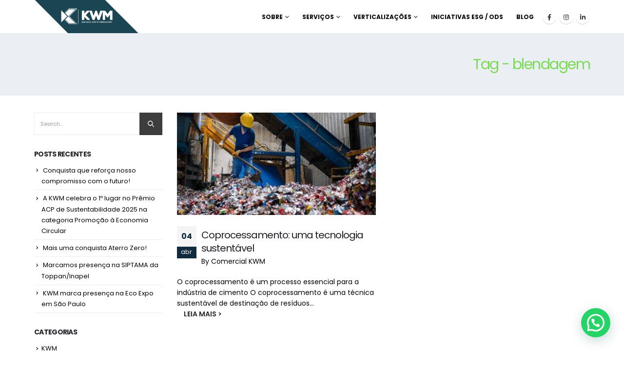

--- FILE ---
content_type: text/html; charset=UTF-8
request_url: https://www.kwm.eco.br/tag/blendagem/
body_size: 15566
content:
	<!DOCTYPE html>
	<html  lang="pt-BR" prefix="og: http://ogp.me/ns# fb: http://ogp.me/ns/fb#">
	<head>
		<meta http-equiv="X-UA-Compatible" content="IE=edge" />
		<meta http-equiv="Content-Type" content="text/html; charset=UTF-8" />
		<meta name="viewport" content="width=device-width, initial-scale=1, minimum-scale=1" />

		<link rel="profile" href="https://gmpg.org/xfn/11" />
		<link rel="pingback" href="https://www.kwm.eco.br/xmlrpc.php" />
		<title>blendagem</title>
<meta name='robots' content='max-image-preview:large' />
<link rel="alternate" type="application/rss+xml" title="Feed para  &raquo;" href="https://www.kwm.eco.br/feed/" />
<link rel="alternate" type="application/rss+xml" title="Feed de comentários para  &raquo;" href="https://www.kwm.eco.br/comments/feed/" />
<link rel="alternate" type="application/rss+xml" title="Feed de tag para  &raquo; blendagem" href="https://www.kwm.eco.br/tag/blendagem/feed/" />
		<link rel="shortcut icon" href="//www.kwm.eco.br/wp-content/uploads/2018/01/favicon.png" type="image/x-icon" />
				<link rel="apple-touch-icon" href="//www.kwm.eco.br/wp-content/uploads/2018/01/apple-touch-icon.png" />
				<link rel="apple-touch-icon" sizes="120x120" href="//www.kwm.eco.br/wp-content/uploads/2018/01/apple-touch-icon_120x120.png" />
				<link rel="apple-touch-icon" sizes="76x76" href="//www.kwm.eco.br/wp-content/uploads/2018/01/apple-touch-icon_76x76.png" />
				<link rel="apple-touch-icon" sizes="152x152" href="//www.kwm.eco.br/wp-content/uploads/2018/01/apple-touch-icon_152x152.png" />
		<script>
window._wpemojiSettings = {"baseUrl":"https:\/\/s.w.org\/images\/core\/emoji\/14.0.0\/72x72\/","ext":".png","svgUrl":"https:\/\/s.w.org\/images\/core\/emoji\/14.0.0\/svg\/","svgExt":".svg","source":{"concatemoji":"https:\/\/www.kwm.eco.br\/wp-includes\/js\/wp-emoji-release.min.js?ver=6.2.8"}};
/*! This file is auto-generated */
!function(e,a,t){var n,r,o,i=a.createElement("canvas"),p=i.getContext&&i.getContext("2d");function s(e,t){p.clearRect(0,0,i.width,i.height),p.fillText(e,0,0);e=i.toDataURL();return p.clearRect(0,0,i.width,i.height),p.fillText(t,0,0),e===i.toDataURL()}function c(e){var t=a.createElement("script");t.src=e,t.defer=t.type="text/javascript",a.getElementsByTagName("head")[0].appendChild(t)}for(o=Array("flag","emoji"),t.supports={everything:!0,everythingExceptFlag:!0},r=0;r<o.length;r++)t.supports[o[r]]=function(e){if(p&&p.fillText)switch(p.textBaseline="top",p.font="600 32px Arial",e){case"flag":return s("\ud83c\udff3\ufe0f\u200d\u26a7\ufe0f","\ud83c\udff3\ufe0f\u200b\u26a7\ufe0f")?!1:!s("\ud83c\uddfa\ud83c\uddf3","\ud83c\uddfa\u200b\ud83c\uddf3")&&!s("\ud83c\udff4\udb40\udc67\udb40\udc62\udb40\udc65\udb40\udc6e\udb40\udc67\udb40\udc7f","\ud83c\udff4\u200b\udb40\udc67\u200b\udb40\udc62\u200b\udb40\udc65\u200b\udb40\udc6e\u200b\udb40\udc67\u200b\udb40\udc7f");case"emoji":return!s("\ud83e\udef1\ud83c\udffb\u200d\ud83e\udef2\ud83c\udfff","\ud83e\udef1\ud83c\udffb\u200b\ud83e\udef2\ud83c\udfff")}return!1}(o[r]),t.supports.everything=t.supports.everything&&t.supports[o[r]],"flag"!==o[r]&&(t.supports.everythingExceptFlag=t.supports.everythingExceptFlag&&t.supports[o[r]]);t.supports.everythingExceptFlag=t.supports.everythingExceptFlag&&!t.supports.flag,t.DOMReady=!1,t.readyCallback=function(){t.DOMReady=!0},t.supports.everything||(n=function(){t.readyCallback()},a.addEventListener?(a.addEventListener("DOMContentLoaded",n,!1),e.addEventListener("load",n,!1)):(e.attachEvent("onload",n),a.attachEvent("onreadystatechange",function(){"complete"===a.readyState&&t.readyCallback()})),(e=t.source||{}).concatemoji?c(e.concatemoji):e.wpemoji&&e.twemoji&&(c(e.twemoji),c(e.wpemoji)))}(window,document,window._wpemojiSettings);
</script>
<style>
img.wp-smiley,
img.emoji {
	display: inline !important;
	border: none !important;
	box-shadow: none !important;
	height: 1em !important;
	width: 1em !important;
	margin: 0 0.07em !important;
	vertical-align: -0.1em !important;
	background: none !important;
	padding: 0 !important;
}
</style>
	<link rel='stylesheet' id='wp-block-library-css' href='https://www.kwm.eco.br/wp-includes/css/dist/block-library/style.min.css?ver=6.2.8' media='all' />
<style id='wp-block-library-theme-inline-css'>
.wp-block-audio figcaption{color:#555;font-size:13px;text-align:center}.is-dark-theme .wp-block-audio figcaption{color:hsla(0,0%,100%,.65)}.wp-block-audio{margin:0 0 1em}.wp-block-code{border:1px solid #ccc;border-radius:4px;font-family:Menlo,Consolas,monaco,monospace;padding:.8em 1em}.wp-block-embed figcaption{color:#555;font-size:13px;text-align:center}.is-dark-theme .wp-block-embed figcaption{color:hsla(0,0%,100%,.65)}.wp-block-embed{margin:0 0 1em}.blocks-gallery-caption{color:#555;font-size:13px;text-align:center}.is-dark-theme .blocks-gallery-caption{color:hsla(0,0%,100%,.65)}.wp-block-image figcaption{color:#555;font-size:13px;text-align:center}.is-dark-theme .wp-block-image figcaption{color:hsla(0,0%,100%,.65)}.wp-block-image{margin:0 0 1em}.wp-block-pullquote{border-bottom:4px solid;border-top:4px solid;color:currentColor;margin-bottom:1.75em}.wp-block-pullquote cite,.wp-block-pullquote footer,.wp-block-pullquote__citation{color:currentColor;font-size:.8125em;font-style:normal;text-transform:uppercase}.wp-block-quote{border-left:.25em solid;margin:0 0 1.75em;padding-left:1em}.wp-block-quote cite,.wp-block-quote footer{color:currentColor;font-size:.8125em;font-style:normal;position:relative}.wp-block-quote.has-text-align-right{border-left:none;border-right:.25em solid;padding-left:0;padding-right:1em}.wp-block-quote.has-text-align-center{border:none;padding-left:0}.wp-block-quote.is-large,.wp-block-quote.is-style-large,.wp-block-quote.is-style-plain{border:none}.wp-block-search .wp-block-search__label{font-weight:700}.wp-block-search__button{border:1px solid #ccc;padding:.375em .625em}:where(.wp-block-group.has-background){padding:1.25em 2.375em}.wp-block-separator.has-css-opacity{opacity:.4}.wp-block-separator{border:none;border-bottom:2px solid;margin-left:auto;margin-right:auto}.wp-block-separator.has-alpha-channel-opacity{opacity:1}.wp-block-separator:not(.is-style-wide):not(.is-style-dots){width:100px}.wp-block-separator.has-background:not(.is-style-dots){border-bottom:none;height:1px}.wp-block-separator.has-background:not(.is-style-wide):not(.is-style-dots){height:2px}.wp-block-table{margin:0 0 1em}.wp-block-table td,.wp-block-table th{word-break:normal}.wp-block-table figcaption{color:#555;font-size:13px;text-align:center}.is-dark-theme .wp-block-table figcaption{color:hsla(0,0%,100%,.65)}.wp-block-video figcaption{color:#555;font-size:13px;text-align:center}.is-dark-theme .wp-block-video figcaption{color:hsla(0,0%,100%,.65)}.wp-block-video{margin:0 0 1em}.wp-block-template-part.has-background{margin-bottom:0;margin-top:0;padding:1.25em 2.375em}
</style>
<style id='joinchat-button-style-inline-css'>
.wp-block-joinchat-button{border:none!important;text-align:center}.wp-block-joinchat-button figure{display:table;margin:0 auto;padding:0}.wp-block-joinchat-button figcaption{font:normal normal 400 .6em/2em var(--wp--preset--font-family--system-font,sans-serif);margin:0;padding:0}.wp-block-joinchat-button .joinchat-button__qr{background-color:#fff;border:6px solid #25d366;border-radius:30px;box-sizing:content-box;display:block;height:200px;margin:auto;overflow:hidden;padding:10px;width:200px}.wp-block-joinchat-button .joinchat-button__qr canvas,.wp-block-joinchat-button .joinchat-button__qr img{display:block;margin:auto}.wp-block-joinchat-button .joinchat-button__link{align-items:center;background-color:#25d366;border:6px solid #25d366;border-radius:30px;display:inline-flex;flex-flow:row nowrap;justify-content:center;line-height:1.25em;margin:0 auto;text-decoration:none}.wp-block-joinchat-button .joinchat-button__link:before{background:transparent var(--joinchat-ico) no-repeat center;background-size:100%;content:"";display:block;height:1.5em;margin:-.75em .75em -.75em 0;width:1.5em}.wp-block-joinchat-button figure+.joinchat-button__link{margin-top:10px}@media (orientation:landscape)and (min-height:481px),(orientation:portrait)and (min-width:481px){.wp-block-joinchat-button.joinchat-button--qr-only figure+.joinchat-button__link{display:none}}@media (max-width:480px),(orientation:landscape)and (max-height:480px){.wp-block-joinchat-button figure{display:none}}

</style>
<link rel='stylesheet' id='classic-theme-styles-css' href='https://www.kwm.eco.br/wp-includes/css/classic-themes.min.css?ver=6.2.8' media='all' />
<style id='global-styles-inline-css'>
body{--wp--preset--color--black: #000000;--wp--preset--color--cyan-bluish-gray: #abb8c3;--wp--preset--color--white: #ffffff;--wp--preset--color--pale-pink: #f78da7;--wp--preset--color--vivid-red: #cf2e2e;--wp--preset--color--luminous-vivid-orange: #ff6900;--wp--preset--color--luminous-vivid-amber: #fcb900;--wp--preset--color--light-green-cyan: #7bdcb5;--wp--preset--color--vivid-green-cyan: #00d084;--wp--preset--color--pale-cyan-blue: #8ed1fc;--wp--preset--color--vivid-cyan-blue: #0693e3;--wp--preset--color--vivid-purple: #9b51e0;--wp--preset--color--primary: #112b3e;--wp--preset--color--secondary: #7ed957;--wp--preset--color--tertiary: #000000;--wp--preset--color--quaternary: #959595;--wp--preset--color--dark: #3d3d3d;--wp--preset--color--light: #ffffff;--wp--preset--gradient--vivid-cyan-blue-to-vivid-purple: linear-gradient(135deg,rgba(6,147,227,1) 0%,rgb(155,81,224) 100%);--wp--preset--gradient--light-green-cyan-to-vivid-green-cyan: linear-gradient(135deg,rgb(122,220,180) 0%,rgb(0,208,130) 100%);--wp--preset--gradient--luminous-vivid-amber-to-luminous-vivid-orange: linear-gradient(135deg,rgba(252,185,0,1) 0%,rgba(255,105,0,1) 100%);--wp--preset--gradient--luminous-vivid-orange-to-vivid-red: linear-gradient(135deg,rgba(255,105,0,1) 0%,rgb(207,46,46) 100%);--wp--preset--gradient--very-light-gray-to-cyan-bluish-gray: linear-gradient(135deg,rgb(238,238,238) 0%,rgb(169,184,195) 100%);--wp--preset--gradient--cool-to-warm-spectrum: linear-gradient(135deg,rgb(74,234,220) 0%,rgb(151,120,209) 20%,rgb(207,42,186) 40%,rgb(238,44,130) 60%,rgb(251,105,98) 80%,rgb(254,248,76) 100%);--wp--preset--gradient--blush-light-purple: linear-gradient(135deg,rgb(255,206,236) 0%,rgb(152,150,240) 100%);--wp--preset--gradient--blush-bordeaux: linear-gradient(135deg,rgb(254,205,165) 0%,rgb(254,45,45) 50%,rgb(107,0,62) 100%);--wp--preset--gradient--luminous-dusk: linear-gradient(135deg,rgb(255,203,112) 0%,rgb(199,81,192) 50%,rgb(65,88,208) 100%);--wp--preset--gradient--pale-ocean: linear-gradient(135deg,rgb(255,245,203) 0%,rgb(182,227,212) 50%,rgb(51,167,181) 100%);--wp--preset--gradient--electric-grass: linear-gradient(135deg,rgb(202,248,128) 0%,rgb(113,206,126) 100%);--wp--preset--gradient--midnight: linear-gradient(135deg,rgb(2,3,129) 0%,rgb(40,116,252) 100%);--wp--preset--duotone--dark-grayscale: url('#wp-duotone-dark-grayscale');--wp--preset--duotone--grayscale: url('#wp-duotone-grayscale');--wp--preset--duotone--purple-yellow: url('#wp-duotone-purple-yellow');--wp--preset--duotone--blue-red: url('#wp-duotone-blue-red');--wp--preset--duotone--midnight: url('#wp-duotone-midnight');--wp--preset--duotone--magenta-yellow: url('#wp-duotone-magenta-yellow');--wp--preset--duotone--purple-green: url('#wp-duotone-purple-green');--wp--preset--duotone--blue-orange: url('#wp-duotone-blue-orange');--wp--preset--font-size--small: 13px;--wp--preset--font-size--medium: 20px;--wp--preset--font-size--large: 36px;--wp--preset--font-size--x-large: 42px;--wp--preset--spacing--20: 0.44rem;--wp--preset--spacing--30: 0.67rem;--wp--preset--spacing--40: 1rem;--wp--preset--spacing--50: 1.5rem;--wp--preset--spacing--60: 2.25rem;--wp--preset--spacing--70: 3.38rem;--wp--preset--spacing--80: 5.06rem;--wp--preset--shadow--natural: 6px 6px 9px rgba(0, 0, 0, 0.2);--wp--preset--shadow--deep: 12px 12px 50px rgba(0, 0, 0, 0.4);--wp--preset--shadow--sharp: 6px 6px 0px rgba(0, 0, 0, 0.2);--wp--preset--shadow--outlined: 6px 6px 0px -3px rgba(255, 255, 255, 1), 6px 6px rgba(0, 0, 0, 1);--wp--preset--shadow--crisp: 6px 6px 0px rgba(0, 0, 0, 1);}:where(.is-layout-flex){gap: 0.5em;}body .is-layout-flow > .alignleft{float: left;margin-inline-start: 0;margin-inline-end: 2em;}body .is-layout-flow > .alignright{float: right;margin-inline-start: 2em;margin-inline-end: 0;}body .is-layout-flow > .aligncenter{margin-left: auto !important;margin-right: auto !important;}body .is-layout-constrained > .alignleft{float: left;margin-inline-start: 0;margin-inline-end: 2em;}body .is-layout-constrained > .alignright{float: right;margin-inline-start: 2em;margin-inline-end: 0;}body .is-layout-constrained > .aligncenter{margin-left: auto !important;margin-right: auto !important;}body .is-layout-constrained > :where(:not(.alignleft):not(.alignright):not(.alignfull)){max-width: var(--wp--style--global--content-size);margin-left: auto !important;margin-right: auto !important;}body .is-layout-constrained > .alignwide{max-width: var(--wp--style--global--wide-size);}body .is-layout-flex{display: flex;}body .is-layout-flex{flex-wrap: wrap;align-items: center;}body .is-layout-flex > *{margin: 0;}:where(.wp-block-columns.is-layout-flex){gap: 2em;}.has-black-color{color: var(--wp--preset--color--black) !important;}.has-cyan-bluish-gray-color{color: var(--wp--preset--color--cyan-bluish-gray) !important;}.has-white-color{color: var(--wp--preset--color--white) !important;}.has-pale-pink-color{color: var(--wp--preset--color--pale-pink) !important;}.has-vivid-red-color{color: var(--wp--preset--color--vivid-red) !important;}.has-luminous-vivid-orange-color{color: var(--wp--preset--color--luminous-vivid-orange) !important;}.has-luminous-vivid-amber-color{color: var(--wp--preset--color--luminous-vivid-amber) !important;}.has-light-green-cyan-color{color: var(--wp--preset--color--light-green-cyan) !important;}.has-vivid-green-cyan-color{color: var(--wp--preset--color--vivid-green-cyan) !important;}.has-pale-cyan-blue-color{color: var(--wp--preset--color--pale-cyan-blue) !important;}.has-vivid-cyan-blue-color{color: var(--wp--preset--color--vivid-cyan-blue) !important;}.has-vivid-purple-color{color: var(--wp--preset--color--vivid-purple) !important;}.has-black-background-color{background-color: var(--wp--preset--color--black) !important;}.has-cyan-bluish-gray-background-color{background-color: var(--wp--preset--color--cyan-bluish-gray) !important;}.has-white-background-color{background-color: var(--wp--preset--color--white) !important;}.has-pale-pink-background-color{background-color: var(--wp--preset--color--pale-pink) !important;}.has-vivid-red-background-color{background-color: var(--wp--preset--color--vivid-red) !important;}.has-luminous-vivid-orange-background-color{background-color: var(--wp--preset--color--luminous-vivid-orange) !important;}.has-luminous-vivid-amber-background-color{background-color: var(--wp--preset--color--luminous-vivid-amber) !important;}.has-light-green-cyan-background-color{background-color: var(--wp--preset--color--light-green-cyan) !important;}.has-vivid-green-cyan-background-color{background-color: var(--wp--preset--color--vivid-green-cyan) !important;}.has-pale-cyan-blue-background-color{background-color: var(--wp--preset--color--pale-cyan-blue) !important;}.has-vivid-cyan-blue-background-color{background-color: var(--wp--preset--color--vivid-cyan-blue) !important;}.has-vivid-purple-background-color{background-color: var(--wp--preset--color--vivid-purple) !important;}.has-black-border-color{border-color: var(--wp--preset--color--black) !important;}.has-cyan-bluish-gray-border-color{border-color: var(--wp--preset--color--cyan-bluish-gray) !important;}.has-white-border-color{border-color: var(--wp--preset--color--white) !important;}.has-pale-pink-border-color{border-color: var(--wp--preset--color--pale-pink) !important;}.has-vivid-red-border-color{border-color: var(--wp--preset--color--vivid-red) !important;}.has-luminous-vivid-orange-border-color{border-color: var(--wp--preset--color--luminous-vivid-orange) !important;}.has-luminous-vivid-amber-border-color{border-color: var(--wp--preset--color--luminous-vivid-amber) !important;}.has-light-green-cyan-border-color{border-color: var(--wp--preset--color--light-green-cyan) !important;}.has-vivid-green-cyan-border-color{border-color: var(--wp--preset--color--vivid-green-cyan) !important;}.has-pale-cyan-blue-border-color{border-color: var(--wp--preset--color--pale-cyan-blue) !important;}.has-vivid-cyan-blue-border-color{border-color: var(--wp--preset--color--vivid-cyan-blue) !important;}.has-vivid-purple-border-color{border-color: var(--wp--preset--color--vivid-purple) !important;}.has-vivid-cyan-blue-to-vivid-purple-gradient-background{background: var(--wp--preset--gradient--vivid-cyan-blue-to-vivid-purple) !important;}.has-light-green-cyan-to-vivid-green-cyan-gradient-background{background: var(--wp--preset--gradient--light-green-cyan-to-vivid-green-cyan) !important;}.has-luminous-vivid-amber-to-luminous-vivid-orange-gradient-background{background: var(--wp--preset--gradient--luminous-vivid-amber-to-luminous-vivid-orange) !important;}.has-luminous-vivid-orange-to-vivid-red-gradient-background{background: var(--wp--preset--gradient--luminous-vivid-orange-to-vivid-red) !important;}.has-very-light-gray-to-cyan-bluish-gray-gradient-background{background: var(--wp--preset--gradient--very-light-gray-to-cyan-bluish-gray) !important;}.has-cool-to-warm-spectrum-gradient-background{background: var(--wp--preset--gradient--cool-to-warm-spectrum) !important;}.has-blush-light-purple-gradient-background{background: var(--wp--preset--gradient--blush-light-purple) !important;}.has-blush-bordeaux-gradient-background{background: var(--wp--preset--gradient--blush-bordeaux) !important;}.has-luminous-dusk-gradient-background{background: var(--wp--preset--gradient--luminous-dusk) !important;}.has-pale-ocean-gradient-background{background: var(--wp--preset--gradient--pale-ocean) !important;}.has-electric-grass-gradient-background{background: var(--wp--preset--gradient--electric-grass) !important;}.has-midnight-gradient-background{background: var(--wp--preset--gradient--midnight) !important;}.has-small-font-size{font-size: var(--wp--preset--font-size--small) !important;}.has-medium-font-size{font-size: var(--wp--preset--font-size--medium) !important;}.has-large-font-size{font-size: var(--wp--preset--font-size--large) !important;}.has-x-large-font-size{font-size: var(--wp--preset--font-size--x-large) !important;}
.wp-block-navigation a:where(:not(.wp-element-button)){color: inherit;}
:where(.wp-block-columns.is-layout-flex){gap: 2em;}
.wp-block-pullquote{font-size: 1.5em;line-height: 1.6;}
</style>
<link rel='stylesheet' id='contact-form-7-css' href='https://www.kwm.eco.br/wp-content/plugins/contact-form-7/includes/css/styles.css?ver=5.8.3' media='all' />
<link rel='stylesheet' id='joinchat-css' href='https://www.kwm.eco.br/wp-content/plugins/creame-whatsapp-me/public/css/joinchat-btn.min.css?ver=4.5.20' media='all' />
<link rel='stylesheet' id='porto-css-vars-css' href='https://www.kwm.eco.br/wp-content/uploads/porto_styles/theme_css_vars.css?ver=6.9.2' media='all' />
<link rel='stylesheet' id='js_composer_front-css' href='https://www.kwm.eco.br/wp-content/plugins/js_composer/assets/css/js_composer.min.css?ver=6.10.0' media='all' />
<link rel='stylesheet' id='bootstrap-css' href='https://www.kwm.eco.br/wp-content/uploads/porto_styles/bootstrap.css?ver=6.9.2' media='all' />
<link rel='stylesheet' id='porto-plugins-css' href='https://www.kwm.eco.br/wp-content/themes/porto/css/plugins.css?ver=6.9.2' media='all' />
<link rel='stylesheet' id='porto-theme-css' href='https://www.kwm.eco.br/wp-content/themes/porto/css/theme.css?ver=6.9.2' media='all' />
<link rel='stylesheet' id='porto-shortcodes-css' href='https://www.kwm.eco.br/wp-content/uploads/porto_styles/shortcodes.css?ver=6.9.2' media='all' />
<link rel='stylesheet' id='porto-theme-vc-css' href='https://www.kwm.eco.br/wp-content/themes/porto/css/theme_vc.css?ver=6.9.2' media='all' />
<link rel='stylesheet' id='porto-theme-wpb-css' href='https://www.kwm.eco.br/wp-content/themes/porto/css/theme_wpb.css?ver=6.9.2' media='all' />
<link rel='stylesheet' id='porto-dynamic-style-css' href='https://www.kwm.eco.br/wp-content/uploads/porto_styles/dynamic_style.css?ver=6.9.2' media='all' />
<link rel='stylesheet' id='porto-type-builder-css' href='https://www.kwm.eco.br/wp-content/plugins/porto-functionality/builders/assets/type-builder.css?ver=2.9.2' media='all' />
<link rel='stylesheet' id='porto-style-css' href='https://www.kwm.eco.br/wp-content/themes/porto/style.css?ver=6.9.2' media='all' />
<style id='porto-style-inline-css'>
.side-header-narrow-bar-logo{max-width:220px}.loading-overlay-showing > .loading-overlay{opacity:1;visibility:visible;transition-delay:0}.loading-overlay{transition:visibility 0s ease-in-out 0.5s,opacity 0.5s ease-in-out;position:absolute;bottom:0;left:0;opacity:0;right:0;top:0;visibility:hidden}.loading-overlay .loader{display:inline-block;border:2px solid transparent;width:40px;height:40px;-webkit-animation:spin 0.75s infinite linear;animation:spin 0.75s infinite linear;border-image:none;border-radius:50%;vertical-align:middle;position:absolute;margin:auto;left:0;right:0;top:0;bottom:0;z-index:2;border-top-color:var(--porto-primary-color)}.loading-overlay .loader:before{content:"";display:inline-block;border:inherit;width:inherit;height:inherit;-webkit-animation:spin 1.5s infinite ease;animation:spin 1.5s infinite ease;border-radius:inherit;position:absolute;left:-2px;top:-2px;border-top-color:inherit}body > .loading-overlay{position:fixed;z-index:999999}@media (min-width:992px){}.page-top .sort-source{position:static;text-align:center;margin-top:5px;border-width:0}.page-top{padding-top:20px;padding-bottom:20px}.page-top .page-title{padding-bottom:0}@media (max-width:991px){.page-top .page-sub-title{margin-bottom:5px;margin-top:0}.page-top .breadcrumbs-wrap{margin-bottom:5px}}@media (min-width:992px){.page-top .page-title{min-height:0;line-height:1.25}.page-top .page-sub-title{line-height:1.6}}.background-home-valores{background-color:rgba(33,71,85,0.5) !important}.porto-testimonial{opacity:100% !important}
</style>
<script src='https://www.kwm.eco.br/wp-includes/js/jquery/jquery.min.js?ver=3.6.4' id='jquery-core-js'></script>
<script src='https://www.kwm.eco.br/wp-includes/js/jquery/jquery-migrate.min.js?ver=3.4.0' id='jquery-migrate-js'></script>
<link rel="https://api.w.org/" href="https://www.kwm.eco.br/wp-json/" /><link rel="alternate" type="application/json" href="https://www.kwm.eco.br/wp-json/wp/v2/tags/19" /><link rel="EditURI" type="application/rsd+xml" title="RSD" href="https://www.kwm.eco.br/xmlrpc.php?rsd" />
<link rel="wlwmanifest" type="application/wlwmanifest+xml" href="https://www.kwm.eco.br/wp-includes/wlwmanifest.xml" />
<meta name="generator" content="WordPress 6.2.8" />
<!-- HFCM by 99 Robots - Snippet # 1: pixel fb kwm -->
<!-- Meta Pixel Code -->
<script>
!function(f,b,e,v,n,t,s)
{if(f.fbq)return;n=f.fbq=function(){n.callMethod?
n.callMethod.apply(n,arguments):n.queue.push(arguments)};
if(!f._fbq)f._fbq=n;n.push=n;n.loaded=!0;n.version='2.0';
n.queue=[];t=b.createElement(e);t.async=!0;
t.src=v;s=b.getElementsByTagName(e)[0];
s.parentNode.insertBefore(t,s)}(window, document,'script',
'https://connect.facebook.net/en_US/fbevents.js');
fbq('init', '1067686781007373');
fbq('track', 'PageView');
</script>
<noscript><img height="1" width="1" style="display:none"
src="https://www.facebook.com/tr?id=1067686781007373&ev=PageView&noscript=1"
/></noscript>
<!-- End Meta Pixel Code -->
<!-- /end HFCM by 99 Robots -->
<!-- HFCM by 99 Robots - Snippet # 2: Pixel Linkedin -->
<script type="text/javascript">
_linkedin_partner_id = "3561385";
window._linkedin_data_partner_ids = window._linkedin_data_partner_ids || [];
window._linkedin_data_partner_ids.push(_linkedin_partner_id);
</script><script type="text/javascript">
(function(l) {
if (!l){window.lintrk = function(a,b){window.lintrk.q.push([a,b])};
window.lintrk.q=[]}
var s = document.getElementsByTagName("script")[0];
var b = document.createElement("script");
b.type = "text/javascript";b.async = true;
b.src = "https://snap.licdn.com/li.lms-analytics/insight.min.js";
s.parentNode.insertBefore(b, s);})(window.lintrk);
</script>
<noscript>
<img height="1" width="1" style="display:none;" alt="" src="https://px.ads.linkedin.com/collect/?pid=3561385&fmt=gif" />
</noscript>
<!-- /end HFCM by 99 Robots -->
<!-- HFCM by 99 Robots - Snippet # 3: Google Tag -->
<!-- Google tag (gtag.js) -->
<script async src="https://www.googletagmanager.com/gtag/js?id=AW-384473431"></script>
<script>
  window.dataLayer = window.dataLayer || [];
  function gtag(){dataLayer.push(arguments);}
  gtag('js', new Date());

  gtag('config', 'AW-384473431');
</script>
<!-- /end HFCM by 99 Robots -->
<meta name="generator" content="Powered by Visual Composer Website Builder - fast and easy-to-use drag and drop visual editor for WordPress."/><noscript><style>.vce-row-container .vcv-lozad {display: none}</style></noscript>		<script type="text/javascript">
		WebFontConfig = {
			google: { families: [ 'Poppins:300,400,500,600,700,800','Playfair+Display:400,700','Open+Sans:400' ] }
		};
		(function(d) {
			var wf = d.createElement('script'), s = d.scripts[d.scripts.length - 1];
			wf.src = 'https://www.kwm.eco.br/wp-content/themes/porto/js/libs/webfont.js';
			wf.async = true;
			s.parentNode.insertBefore(wf, s);
		})(document);</script>
		<meta name="generator" content="Powered by WPBakery Page Builder - drag and drop page builder for WordPress."/>
<meta name="generator" content="Powered by Slider Revolution 6.5.24 - responsive, Mobile-Friendly Slider Plugin for WordPress with comfortable drag and drop interface." />
<link rel="icon" href="https://www.kwm.eco.br/wp-content/uploads/2020/12/cropped-Sem-Título-1-32x32.png" sizes="32x32" />
<link rel="icon" href="https://www.kwm.eco.br/wp-content/uploads/2020/12/cropped-Sem-Título-1-192x192.png" sizes="192x192" />
<link rel="apple-touch-icon" href="https://www.kwm.eco.br/wp-content/uploads/2020/12/cropped-Sem-Título-1-180x180.png" />
<meta name="msapplication-TileImage" content="https://www.kwm.eco.br/wp-content/uploads/2020/12/cropped-Sem-Título-1-270x270.png" />
<script>function setREVStartSize(e){
			//window.requestAnimationFrame(function() {
				window.RSIW = window.RSIW===undefined ? window.innerWidth : window.RSIW;
				window.RSIH = window.RSIH===undefined ? window.innerHeight : window.RSIH;
				try {
					var pw = document.getElementById(e.c).parentNode.offsetWidth,
						newh;
					pw = pw===0 || isNaN(pw) || (e.l=="fullwidth" || e.layout=="fullwidth") ? window.RSIW : pw;
					e.tabw = e.tabw===undefined ? 0 : parseInt(e.tabw);
					e.thumbw = e.thumbw===undefined ? 0 : parseInt(e.thumbw);
					e.tabh = e.tabh===undefined ? 0 : parseInt(e.tabh);
					e.thumbh = e.thumbh===undefined ? 0 : parseInt(e.thumbh);
					e.tabhide = e.tabhide===undefined ? 0 : parseInt(e.tabhide);
					e.thumbhide = e.thumbhide===undefined ? 0 : parseInt(e.thumbhide);
					e.mh = e.mh===undefined || e.mh=="" || e.mh==="auto" ? 0 : parseInt(e.mh,0);
					if(e.layout==="fullscreen" || e.l==="fullscreen")
						newh = Math.max(e.mh,window.RSIH);
					else{
						e.gw = Array.isArray(e.gw) ? e.gw : [e.gw];
						for (var i in e.rl) if (e.gw[i]===undefined || e.gw[i]===0) e.gw[i] = e.gw[i-1];
						e.gh = e.el===undefined || e.el==="" || (Array.isArray(e.el) && e.el.length==0)? e.gh : e.el;
						e.gh = Array.isArray(e.gh) ? e.gh : [e.gh];
						for (var i in e.rl) if (e.gh[i]===undefined || e.gh[i]===0) e.gh[i] = e.gh[i-1];
											
						var nl = new Array(e.rl.length),
							ix = 0,
							sl;
						e.tabw = e.tabhide>=pw ? 0 : e.tabw;
						e.thumbw = e.thumbhide>=pw ? 0 : e.thumbw;
						e.tabh = e.tabhide>=pw ? 0 : e.tabh;
						e.thumbh = e.thumbhide>=pw ? 0 : e.thumbh;
						for (var i in e.rl) nl[i] = e.rl[i]<window.RSIW ? 0 : e.rl[i];
						sl = nl[0];
						for (var i in nl) if (sl>nl[i] && nl[i]>0) { sl = nl[i]; ix=i;}
						var m = pw>(e.gw[ix]+e.tabw+e.thumbw) ? 1 : (pw-(e.tabw+e.thumbw)) / (e.gw[ix]);
						newh =  (e.gh[ix] * m) + (e.tabh + e.thumbh);
					}
					var el = document.getElementById(e.c);
					if (el!==null && el) el.style.height = newh+"px";
					el = document.getElementById(e.c+"_wrapper");
					if (el!==null && el) {
						el.style.height = newh+"px";
						el.style.display = "block";
					}
				} catch(e){
					console.log("Failure at Presize of Slider:" + e)
				}
			//});
		  };</script>
		<style id="wp-custom-css">
			.no-breadcrumbs .main-content {
    padding-top: 0px;
}
a#botao{
	color:#fff;
	background:#003a4b;
	padding:12px 30px;
	cursor:pointer;
	border-radius:3px;
}
a#botao:hover{
	cursor:pointer;
	background:#fff;
	color:#003a4b;
}
a#botao02{
	color:white;
	padding:12px 30px;
	cursor:pointer;
	
	
}

a#botao02:hover{
	cursor:pointer;
	color:white;
}
a.read-more::before{
	 content: "LEIA MAIS >";
    display: block;
    background: #ffffff;
    position: absolute;
    z-index: 1;
    padding: 0em 1em;
}
a.btn.btn-xs.btn-default.text-xs.text-uppercase::before {
    content: "LEIA MAIS";
    display: block;
    background: #ffffff;
    position: absolute;
    z-index: 1;
    padding: 0em 1em;
}

h4.sub-title::BEFORE {
    content: 'POSTS RELACIONADOS';
    width: 100%;
    background: white;
    position: absolute;
}

  .circular{
      font-size:52px;
      line-height:1.3em;
      color:white;
      text-align:center;
      display:block; 
      margin:0 auto; 
  }

.com, .eco{font-size:45px; color:white;text-align:center;line-height:0.5em;margin:0 auto; display:block;}
.com{
	color:black;
	line-height:1.3em;
	font-weight:600;
	text-align:left;
}

@media (max-width: 991px){
	.circular{
      font-size:29px;
      line-height:0em;
      color:white;
      text-align:center;
      display:block; 
		margin:0 auto;align-content
	}
	.com, .eco{
		font-size:25px;
		line-height:1.3em;
	}
	.vc_custom_1609129056734 {
    padding-top: 80px !important;
		padding-bottom: 29px !important;align-content}
}		</style>
		<noscript><style> .wpb_animate_when_almost_visible { opacity: 1; }</style></noscript>	</head>
	<body data-rsssl=1 class="archive tag tag-blendagem tag-19 wp-embed-responsive vcwb full blog-1 loading-overlay-showing wpb-js-composer js-comp-ver-6.10.0 vc_responsive">
	<svg xmlns="http://www.w3.org/2000/svg" viewBox="0 0 0 0" width="0" height="0" focusable="false" role="none" style="visibility: hidden; position: absolute; left: -9999px; overflow: hidden;" ><defs><filter id="wp-duotone-dark-grayscale"><feColorMatrix color-interpolation-filters="sRGB" type="matrix" values=" .299 .587 .114 0 0 .299 .587 .114 0 0 .299 .587 .114 0 0 .299 .587 .114 0 0 " /><feComponentTransfer color-interpolation-filters="sRGB" ><feFuncR type="table" tableValues="0 0.49803921568627" /><feFuncG type="table" tableValues="0 0.49803921568627" /><feFuncB type="table" tableValues="0 0.49803921568627" /><feFuncA type="table" tableValues="1 1" /></feComponentTransfer><feComposite in2="SourceGraphic" operator="in" /></filter></defs></svg><svg xmlns="http://www.w3.org/2000/svg" viewBox="0 0 0 0" width="0" height="0" focusable="false" role="none" style="visibility: hidden; position: absolute; left: -9999px; overflow: hidden;" ><defs><filter id="wp-duotone-grayscale"><feColorMatrix color-interpolation-filters="sRGB" type="matrix" values=" .299 .587 .114 0 0 .299 .587 .114 0 0 .299 .587 .114 0 0 .299 .587 .114 0 0 " /><feComponentTransfer color-interpolation-filters="sRGB" ><feFuncR type="table" tableValues="0 1" /><feFuncG type="table" tableValues="0 1" /><feFuncB type="table" tableValues="0 1" /><feFuncA type="table" tableValues="1 1" /></feComponentTransfer><feComposite in2="SourceGraphic" operator="in" /></filter></defs></svg><svg xmlns="http://www.w3.org/2000/svg" viewBox="0 0 0 0" width="0" height="0" focusable="false" role="none" style="visibility: hidden; position: absolute; left: -9999px; overflow: hidden;" ><defs><filter id="wp-duotone-purple-yellow"><feColorMatrix color-interpolation-filters="sRGB" type="matrix" values=" .299 .587 .114 0 0 .299 .587 .114 0 0 .299 .587 .114 0 0 .299 .587 .114 0 0 " /><feComponentTransfer color-interpolation-filters="sRGB" ><feFuncR type="table" tableValues="0.54901960784314 0.98823529411765" /><feFuncG type="table" tableValues="0 1" /><feFuncB type="table" tableValues="0.71764705882353 0.25490196078431" /><feFuncA type="table" tableValues="1 1" /></feComponentTransfer><feComposite in2="SourceGraphic" operator="in" /></filter></defs></svg><svg xmlns="http://www.w3.org/2000/svg" viewBox="0 0 0 0" width="0" height="0" focusable="false" role="none" style="visibility: hidden; position: absolute; left: -9999px; overflow: hidden;" ><defs><filter id="wp-duotone-blue-red"><feColorMatrix color-interpolation-filters="sRGB" type="matrix" values=" .299 .587 .114 0 0 .299 .587 .114 0 0 .299 .587 .114 0 0 .299 .587 .114 0 0 " /><feComponentTransfer color-interpolation-filters="sRGB" ><feFuncR type="table" tableValues="0 1" /><feFuncG type="table" tableValues="0 0.27843137254902" /><feFuncB type="table" tableValues="0.5921568627451 0.27843137254902" /><feFuncA type="table" tableValues="1 1" /></feComponentTransfer><feComposite in2="SourceGraphic" operator="in" /></filter></defs></svg><svg xmlns="http://www.w3.org/2000/svg" viewBox="0 0 0 0" width="0" height="0" focusable="false" role="none" style="visibility: hidden; position: absolute; left: -9999px; overflow: hidden;" ><defs><filter id="wp-duotone-midnight"><feColorMatrix color-interpolation-filters="sRGB" type="matrix" values=" .299 .587 .114 0 0 .299 .587 .114 0 0 .299 .587 .114 0 0 .299 .587 .114 0 0 " /><feComponentTransfer color-interpolation-filters="sRGB" ><feFuncR type="table" tableValues="0 0" /><feFuncG type="table" tableValues="0 0.64705882352941" /><feFuncB type="table" tableValues="0 1" /><feFuncA type="table" tableValues="1 1" /></feComponentTransfer><feComposite in2="SourceGraphic" operator="in" /></filter></defs></svg><svg xmlns="http://www.w3.org/2000/svg" viewBox="0 0 0 0" width="0" height="0" focusable="false" role="none" style="visibility: hidden; position: absolute; left: -9999px; overflow: hidden;" ><defs><filter id="wp-duotone-magenta-yellow"><feColorMatrix color-interpolation-filters="sRGB" type="matrix" values=" .299 .587 .114 0 0 .299 .587 .114 0 0 .299 .587 .114 0 0 .299 .587 .114 0 0 " /><feComponentTransfer color-interpolation-filters="sRGB" ><feFuncR type="table" tableValues="0.78039215686275 1" /><feFuncG type="table" tableValues="0 0.94901960784314" /><feFuncB type="table" tableValues="0.35294117647059 0.47058823529412" /><feFuncA type="table" tableValues="1 1" /></feComponentTransfer><feComposite in2="SourceGraphic" operator="in" /></filter></defs></svg><svg xmlns="http://www.w3.org/2000/svg" viewBox="0 0 0 0" width="0" height="0" focusable="false" role="none" style="visibility: hidden; position: absolute; left: -9999px; overflow: hidden;" ><defs><filter id="wp-duotone-purple-green"><feColorMatrix color-interpolation-filters="sRGB" type="matrix" values=" .299 .587 .114 0 0 .299 .587 .114 0 0 .299 .587 .114 0 0 .299 .587 .114 0 0 " /><feComponentTransfer color-interpolation-filters="sRGB" ><feFuncR type="table" tableValues="0.65098039215686 0.40392156862745" /><feFuncG type="table" tableValues="0 1" /><feFuncB type="table" tableValues="0.44705882352941 0.4" /><feFuncA type="table" tableValues="1 1" /></feComponentTransfer><feComposite in2="SourceGraphic" operator="in" /></filter></defs></svg><svg xmlns="http://www.w3.org/2000/svg" viewBox="0 0 0 0" width="0" height="0" focusable="false" role="none" style="visibility: hidden; position: absolute; left: -9999px; overflow: hidden;" ><defs><filter id="wp-duotone-blue-orange"><feColorMatrix color-interpolation-filters="sRGB" type="matrix" values=" .299 .587 .114 0 0 .299 .587 .114 0 0 .299 .587 .114 0 0 .299 .587 .114 0 0 " /><feComponentTransfer color-interpolation-filters="sRGB" ><feFuncR type="table" tableValues="0.098039215686275 1" /><feFuncG type="table" tableValues="0 0.66274509803922" /><feFuncB type="table" tableValues="0.84705882352941 0.41960784313725" /><feFuncA type="table" tableValues="1 1" /></feComponentTransfer><feComposite in2="SourceGraphic" operator="in" /></filter></defs></svg><div class="loading-overlay"><div class="bounce-loader"><div class="bounce1"></div><div class="bounce2"></div><div class="bounce3"></div></div></div>
	<div class="page-wrapper"><!-- page wrapper -->
		
											<!-- header wrapper -->
				<div class="header-wrapper">
										
<header id="header" class="header-corporate header-11 logo-overlay-header">

	
	<div class="header-main">
		<div class="container">
			<div class="header-left">
						<a href="https://www.kwm.eco.br/" title=" - " class="overlay-logo">
			<img class="img-responsive" src="//www.kwm.eco.br/wp-content/uploads/2022/11/post-1.png" alt="" style="max-width:215px;" />		</a>
				<div class="logo">
		<a href="https://www.kwm.eco.br/" title=" - "  rel="home">
		<img class="img-responsive standard-logo retina-logo" width="550" height="168" src="//www.kwm.eco.br/wp-content/uploads/2018/01/KWM-Logo.png" alt="" />	</a>
			</div>
					</div>

			<div class="header-right">
								<div id="main-menu"
								>
				<ul id="menu-main-menu" class="main-menu mega-menu show-arrow"><li id="nav-menu-item-483" class="menu-item menu-item-type-post_type menu-item-object-page menu-item-has-children has-sub narrow"><a href="https://www.kwm.eco.br/sobre/">Sobre</a>
<div class="popup"><div class="inner" style=""><ul class="sub-menu">
	<li id="nav-menu-item-8426" class="menu-item menu-item-type-post_type menu-item-object-page" data-cols="1"><a href="https://www.kwm.eco.br/carreira/">Carreira</a></li>
	<li id="nav-menu-item-153" class="menu-item menu-item-type-post_type menu-item-object-page" data-cols="1"><a href="https://www.kwm.eco.br/contato/">Contato</a></li>
	<li id="nav-menu-item-681" class="menu-item menu-item-type-post_type menu-item-object-page" data-cols="1"><a href="https://www.kwm.eco.br/economia-circular/">Economia Circular</a></li>
</ul></div></div>
</li>
<li id="nav-menu-item-448" class="menu-item menu-item-type-custom menu-item-object-custom menu-item-has-children has-sub narrow"><a href="https://kwm.eco.br/servicos">Serviços</a>
<div class="popup"><div class="inner" style=""><ul class="sub-menu">
	<li id="nav-menu-item-9293" class="menu-item menu-item-type-post_type menu-item-object-page" data-cols="1"><a href="https://www.kwm.eco.br/servicos/coprocessamento/">Coprocessamento: Uma Solução Sustentável para Resíduos Complexos</a></li>
	<li id="nav-menu-item-9294" class="menu-item menu-item-type-post_type menu-item-object-page" data-cols="1"><a href="https://www.kwm.eco.br/servicos/aterrozero/">Aterro Zero: Sustentabilidade em Tempo Recorde com a KWM</a></li>
	<li id="nav-menu-item-9295" class="menu-item menu-item-type-post_type menu-item-object-page" data-cols="1"><a href="https://www.kwm.eco.br/servicos/operacao-central-de-residuos/">Operação Central de Resíduos</a></li>
	<li id="nav-menu-item-9297" class="menu-item menu-item-type-post_type menu-item-object-page" data-cols="1"><a href="https://www.kwm.eco.br/servicos/gestaoderesiduos/">Gestão de Resíduos</a></li>
	<li id="nav-menu-item-9296" class="menu-item menu-item-type-post_type menu-item-object-page" data-cols="1"><a href="https://www.kwm.eco.br/servicos/reciclagem/">Soluções de Reciclagem</a></li>
	<li id="nav-menu-item-9380" class="menu-item menu-item-type-post_type menu-item-object-page" data-cols="1"><a href="https://www.kwm.eco.br/reveste/">Reveste &#8211; Reciclagem de Uniformes</a></li>
</ul></div></div>
</li>
<li id="nav-menu-item-8475" class="menu-item menu-item-type-custom menu-item-object-custom menu-item-has-children has-sub narrow"><a target="_blank" href="http://www.plaskaper.com.br">Verticalizações</a>
<div class="popup"><div class="inner" style=""><ul class="sub-menu">
	<li id="nav-menu-item-8686" class="menu-item menu-item-type-custom menu-item-object-custom" data-cols="1"><a href="http://performa.eco.br">PERFORMA &#8211; Serviços ambientais</a></li>
	<li id="nav-menu-item-8568" class="menu-item menu-item-type-custom menu-item-object-custom" data-cols="1"><a target="_blank" href="http://www.kover.ind.br">KOVER &#8211; Filmes e lonas</a></li>
	<li id="nav-menu-item-9525" class="menu-item menu-item-type-post_type menu-item-object-page" data-cols="1"><a href="https://www.kwm.eco.br/servicos/plaskaper/">Plaskaper</a></li>
	<li id="nav-menu-item-8687" class="menu-item menu-item-type-custom menu-item-object-custom" data-cols="1"><a href="http://miliprofessional.com.br">MILI PROFESSIONAL &#8211; Papel Tissue</a></li>
</ul></div></div>
</li>
<li id="nav-menu-item-9030" class="menu-item menu-item-type-custom menu-item-object-custom narrow"><a href="https://www.kwm.eco.br/wp-content/uploads/2023/08/Iniciativas-ESG-ODS-2-1.pdf">Iniciativas ESG / ODS</a></li>
<li id="nav-menu-item-626" class="menu-item menu-item-type-post_type menu-item-object-page narrow"><a href="https://www.kwm.eco.br/blog/">Blog</a></li>
</ul>				</div>
				<div class="share-links">		<a target="_blank"  rel="nofollow noopener noreferrer" class="share-facebook" href="https://www.facebook.com/KWMsolutions/" title="Facebook"></a>
				<a target="_blank"  rel="nofollow noopener noreferrer" class="share-instagram" href="https://www.instagram.com/kwmsolutions/" title="Instagram"></a>
				<a target="_blank"  rel="nofollow noopener noreferrer" class="share-linkedin" href="https://www.linkedin.com/company/11339598/" title="LinkedIn"></a>
		</div>
				
				<a  aria-label="Mobile Menu" href="#" class="mobile-toggle"><i class="fas fa-bars"></i></a>
			</div>
		</div>
		
<div id="nav-panel">
	<div class="container">
		<div class="mobile-nav-wrap">
		<div class="menu-wrap"><ul id="menu-main-menu-1" class="mobile-menu accordion-menu"><li id="accordion-menu-item-483" class="menu-item menu-item-type-post_type menu-item-object-page menu-item-has-children has-sub"><a href="https://www.kwm.eco.br/sobre/">Sobre</a>
<span class="arrow"></span><ul class="sub-menu">
	<li id="accordion-menu-item-8426" class="menu-item menu-item-type-post_type menu-item-object-page"><a href="https://www.kwm.eco.br/carreira/">Carreira</a></li>
	<li id="accordion-menu-item-153" class="menu-item menu-item-type-post_type menu-item-object-page"><a href="https://www.kwm.eco.br/contato/">Contato</a></li>
	<li id="accordion-menu-item-681" class="menu-item menu-item-type-post_type menu-item-object-page"><a href="https://www.kwm.eco.br/economia-circular/">Economia Circular</a></li>
</ul>
</li>
<li id="accordion-menu-item-448" class="menu-item menu-item-type-custom menu-item-object-custom menu-item-has-children has-sub"><a href="https://kwm.eco.br/servicos">Serviços</a>
<span class="arrow"></span><ul class="sub-menu">
	<li id="accordion-menu-item-9293" class="menu-item menu-item-type-post_type menu-item-object-page"><a href="https://www.kwm.eco.br/servicos/coprocessamento/">Coprocessamento: Uma Solução Sustentável para Resíduos Complexos</a></li>
	<li id="accordion-menu-item-9294" class="menu-item menu-item-type-post_type menu-item-object-page"><a href="https://www.kwm.eco.br/servicos/aterrozero/">Aterro Zero: Sustentabilidade em Tempo Recorde com a KWM</a></li>
	<li id="accordion-menu-item-9295" class="menu-item menu-item-type-post_type menu-item-object-page"><a href="https://www.kwm.eco.br/servicos/operacao-central-de-residuos/">Operação Central de Resíduos</a></li>
	<li id="accordion-menu-item-9297" class="menu-item menu-item-type-post_type menu-item-object-page"><a href="https://www.kwm.eco.br/servicos/gestaoderesiduos/">Gestão de Resíduos</a></li>
	<li id="accordion-menu-item-9296" class="menu-item menu-item-type-post_type menu-item-object-page"><a href="https://www.kwm.eco.br/servicos/reciclagem/">Soluções de Reciclagem</a></li>
	<li id="accordion-menu-item-9380" class="menu-item menu-item-type-post_type menu-item-object-page"><a href="https://www.kwm.eco.br/reveste/">Reveste &#8211; Reciclagem de Uniformes</a></li>
</ul>
</li>
<li id="accordion-menu-item-8475" class="menu-item menu-item-type-custom menu-item-object-custom menu-item-has-children has-sub"><a target="_blank" href="http://www.plaskaper.com.br">Verticalizações</a>
<span class="arrow"></span><ul class="sub-menu">
	<li id="accordion-menu-item-8686" class="menu-item menu-item-type-custom menu-item-object-custom"><a href="http://performa.eco.br">PERFORMA &#8211; Serviços ambientais</a></li>
	<li id="accordion-menu-item-8568" class="menu-item menu-item-type-custom menu-item-object-custom"><a target="_blank" href="http://www.kover.ind.br">KOVER &#8211; Filmes e lonas</a></li>
	<li id="accordion-menu-item-9525" class="menu-item menu-item-type-post_type menu-item-object-page"><a href="https://www.kwm.eco.br/servicos/plaskaper/">Plaskaper</a></li>
	<li id="accordion-menu-item-8687" class="menu-item menu-item-type-custom menu-item-object-custom"><a href="http://miliprofessional.com.br">MILI PROFESSIONAL &#8211; Papel Tissue</a></li>
</ul>
</li>
<li id="accordion-menu-item-9030" class="menu-item menu-item-type-custom menu-item-object-custom"><a href="https://www.kwm.eco.br/wp-content/uploads/2023/08/Iniciativas-ESG-ODS-2-1.pdf">Iniciativas ESG / ODS</a></li>
<li id="accordion-menu-item-626" class="menu-item menu-item-type-post_type menu-item-object-page"><a href="https://www.kwm.eco.br/blog/">Blog</a></li>
</ul></div>		</div>
	</div>
</div>
	</div>
</header>

									</div>
				<!-- end header wrapper -->
			
			
					<section class="page-top page-header-5">
		<div class="container">
	<div class="row align-items-center">
						<div class="text-end col-lg-12">
			<h1 class="page-title">Tag - blendagem</h1>
					</div>
	</div>
</div>
	</section>
	
		<div id="main" class="column2 column2-left-sidebar boxed"><!-- main -->

			<div class="container">
			<div class="row main-content-wrap">

			<!-- main content -->
			<div class="main-content col-lg-9">

			
<div id="content" role="main">
				<input type="hidden" class="category" value="19"/>
			<input type="hidden" class="taxonomy" value="post_tag"/>
			<div class="blog-posts posts-grid blog-posts-related"><div class="row posts-container">
<article class="post post-grid col-md-6 post-title-simple post-1266 post type-post status-publish format-standard has-post-thumbnail hentry category-kwm tag-blendagem tag-cimento tag-coprocessamento tag-industria tag-kwm tag-residuos">
<div class="post-item post-title-simple">
		<a href="https://www.kwm.eco.br/coprocessamento-uma-tecnologia-sustentavel/"> <span class="post-image thumb-info thumb-info-hide-wrapper-bg m-b-md"> <span class="thumb-info-wrapper"> <img class="img-responsive" width="450" height="231" src="https://www.kwm.eco.br/wp-content/uploads/2019/04/FUJI1654-450x231.jpg" alt="" />
			<span class="zoom" data-src="https://www.kwm.eco.br/wp-content/uploads/2019/04/FUJI1654.jpg" data-title=""><i class="fas fa-search"></i></span>
		</span> </span> </a>
			<div class="post-date">
		<span class="day">04</span><span class="month">abr</span><time datetime="2019-04-04">4 de abril de 2019</time>	</div>
			<h4 class="title-short"><a href="https://www.kwm.eco.br/coprocessamento-uma-tecnologia-sustentavel/">
		Coprocessamento: uma tecnologia sustentável	</a></h4>
	<p class="author-name">By		<a href="https://www.kwm.eco.br/author/elainegrabski/" title="Posts de Comercial KWM" rel="author">Comercial KWM</a>	</p>
		<div>O coprocessamento é um processo essencial para a indústria de cimento

O coprocessamento é uma técnica sustentável de destinação de resíduos...  <a class="read-more" href="https://www.kwm.eco.br/coprocessamento-uma-tecnologia-sustentavel/">LEIA MAIS <i class="fas fa-angle-right"></i></a></div> </div>
</article>
</div></div></div>
		

</div><!-- end main content -->

	<div class="col-lg-3 sidebar porto-blog-sidebar left-sidebar"><!-- main sidebar -->
				<div data-plugin-sticky data-plugin-options="{&quot;autoInit&quot;: true, &quot;minWidth&quot;: 992, &quot;containerSelector&quot;: &quot;.main-content-wrap&quot;,&quot;autoFit&quot;:true, &quot;paddingOffsetBottom&quot;: 10}">
						<div class="sidebar-content">
						<aside id="search-2" class="widget widget_search">
<form method="get" id="searchform" class="searchform" action="https://www.kwm.eco.br/">
	<div class="input-group">
		<input class="form-control" placeholder="Search&hellip;" name="s" id="s" type="text">
		<button type="submit" class="btn btn-dark p-2"><i class="d-inline-block porto-icon-search-3"></i></button>
	</div>
</form>
</aside>
		<aside id="recent-posts-2" class="widget widget_recent_entries">
		<h3 class="widget-title">Posts recentes</h3>
		<ul>
											<li>
					<a href="https://www.kwm.eco.br/conquista-que-reforca-nosso-compromisso-com-o-futuro/">Conquista que reforça nosso compromisso com o futuro!</a>
									</li>
											<li>
					<a href="https://www.kwm.eco.br/a-kwm-celebra-o-1o-lugar-no-premio-acp-de-sustentabilidade-2025-na-categoria-promocao-a-economia-circular/">A KWM celebra o 1º lugar no Prêmio ACP de Sustentabilidade 2025 na categoria Promoção à Economia Circular</a>
									</li>
											<li>
					<a href="https://www.kwm.eco.br/mais-uma-conquista-aterro-zero/">Mais uma conquista Aterro Zero!</a>
									</li>
											<li>
					<a href="https://www.kwm.eco.br/marcamos-presenca-na-siptama-da-toppan-inapel/">Marcamos presença na SIPTAMA da Toppan/Inapel</a>
									</li>
											<li>
					<a href="https://www.kwm.eco.br/kwm-marca-presenca-na-eco-expo-em-sao-paulo/">KWM marca presença na Eco Expo em São Paulo</a>
									</li>
					</ul>

		</aside><aside id="categories-2" class="widget widget_categories"><h3 class="widget-title">Categorias</h3>
			<ul>
					<li class="cat-item cat-item-1"><a href="https://www.kwm.eco.br/category/kwm/">KWM</a>
</li>
			</ul>

			</aside><aside id="media_image-4" class="widget widget_media_image"><img width="152" height="152" src="https://www.kwm.eco.br/wp-content/uploads/2018/01/apple-touch-icon_152x152.png" class="image wp-image-171  attachment-full size-full" alt="" decoding="async" loading="lazy" style="max-width: 100%; height: auto;" /></aside>		</div>
				</div>
					</div><!-- end main sidebar -->


	</div>
	</div>

					
				
				</div><!-- end main -->

				
				<div class="footer-wrapper">

																												
							<div id="footer" class="footer footer-1"
>
			<div class="footer-main">
			<div class="container">
				
									<div class="row">
														<div class="col-lg-3">
									<aside id="custom_html-4" class="widget_text widget widget_custom_html"><div class="textwidget custom-html-widget"><aside id="pages-2" class="widget widget_pages"><h3 class="widget-title">Páginas</h3>
	<ul>
		<li class="page_item page-item-143"><a href="https://kwm.eco.br/">Home</a></li>
		<li class="page_item page-item-24 current_page_item"><a href="https://kwm.eco.br/sobre/">Sobre</a></li>
		<li><a href="https://kwm.eco.br/servicos">Serviços</a>
			<ul>
			</ul>
		</li>
		<li><a href="https://kwm.eco.br/economia-circular/">Economia Circular</a>
			<ul>
			</ul>
		</li>
		<li><a href="https://forms.gle/prPLCUYoG16YKJXD6/">Canal de Denúncias</a>
			<ul>
			</ul>
		</li>
		<li><a href="https://kwm.eco.br/carreira/">Carreira</a>
			<ul>
			</ul>
		</li>
		
		<li>Verticalização
			<ul>
				<li class="page_item page-item-706"><a href="http://performa.eco.br/">PERFORMA - Serviços Ambientais</a></li>
				<li class="page_item page-item-706"><a href="http://plaskaper.com.br/">PLASKAPER - Reciclagem</a></li>
				<li class="page_item page-item-736"><a href="http://kover.ind.br/">KOVER - Filmes</a></li>
				<li class="page_item page-item-736"><a href="http://miliprofessional.com.br/">MILI PROFESSIONAL - Papel Tissue</a></li>
			</ul>
		</li>
		
		<li><a href="https://kwm.eco.br/contato">Contato</a>
			<ul>
			</ul>
		</li>
	</ul>
</aside></div></aside>								</div>
																<div class="col-lg-3">
									<aside id="custom_html-3" class="widget_text widget widget_custom_html"><div class="textwidget custom-html-widget"><img src="https://kwm.eco.br/wp-content/uploads/2018/01/kwm-logo-branca.png" alt="Logo KWM" style="max-width: 180px;height: auto;margin:0 auto;display: block;"></div></aside>								</div>
													</div>
				
							</div>
		</div>
	
	<div class="footer-bottom">
	<div class="container">
		
					<div class="footer-center">
								<span class="footer-copyright">KWM é uma empresa do grupo <a style="text-decoration:none;color:white;font-weight:bold" href="http://www.kapersul.com.br/" target="_blank">Kapersul</a>
			 | ©2021 Todos os direitos reservados </span>			</div>
		
			</div>
</div>
</div>
												
					
				</div>
							
					
	</div><!-- end wrapper -->
	

		<script>
			window.RS_MODULES = window.RS_MODULES || {};
			window.RS_MODULES.modules = window.RS_MODULES.modules || {};
			window.RS_MODULES.waiting = window.RS_MODULES.waiting || [];
			window.RS_MODULES.defered = true;
			window.RS_MODULES.moduleWaiting = window.RS_MODULES.moduleWaiting || {};
			window.RS_MODULES.type = 'compiled';
		</script>
		
<div class="joinchat joinchat--right joinchat--btn" data-settings='{"telephone":"554121418578","mobile_only":false,"button_delay":3,"whatsapp_web":false,"qr":false,"message_views":2,"message_delay":10,"message_badge":false,"message_send":"","message_hash":""}'>
	<div class="joinchat__button">
		<div class="joinchat__button__open"></div>
									</div>
	</div>
<link rel='stylesheet' id='rs-plugin-settings-css' href='https://www.kwm.eco.br/wp-content/plugins/revslider/public/assets/css/rs6.css?ver=6.5.24' media='all' />
<style id='rs-plugin-settings-inline-css'>
#rs-demo-id {}
</style>
<script src='https://www.kwm.eco.br/wp-content/plugins/contact-form-7/includes/swv/js/index.js?ver=5.8.3' id='swv-js'></script>
<script id='contact-form-7-js-extra'>
var wpcf7 = {"api":{"root":"https:\/\/www.kwm.eco.br\/wp-json\/","namespace":"contact-form-7\/v1"}};
</script>
<script src='https://www.kwm.eco.br/wp-content/plugins/contact-form-7/includes/js/index.js?ver=5.8.3' id='contact-form-7-js'></script>
<script src='https://www.kwm.eco.br/wp-content/plugins/revslider/public/assets/js/rbtools.min.js?ver=6.5.18' defer async id='tp-tools-js'></script>
<script src='https://www.kwm.eco.br/wp-content/plugins/revslider/public/assets/js/rs6.min.js?ver=6.5.24' defer async id='revmin-js'></script>
<script id='porto-live-search-js-extra'>
var porto_live_search = {"nonce":"f197b8a0ee"};
</script>
<script src='https://www.kwm.eco.br/wp-content/themes/porto/inc/lib/live-search/live-search.min.js?ver=6.9.2' id='porto-live-search-js'></script>
<script src='https://www.kwm.eco.br/wp-content/plugins/creame-whatsapp-me/public/js/joinchat.min.js?ver=4.5.20' id='joinchat-js'></script>
<script src='https://www.kwm.eco.br/wp-content/themes/porto/js/libs/easypiechart.min.js?ver=2.1.4' id='easypiechart-js'></script>
<script src='https://www.kwm.eco.br/wp-content/plugins/js_composer/assets/js/dist/js_composer_front.min.js?ver=6.10.0' id='wpb_composer_front_js-js'></script>
<script src='https://www.kwm.eco.br/wp-content/themes/porto/js/bootstrap.js?ver=5.0.1' id='bootstrap-js'></script>
<script src='https://www.kwm.eco.br/wp-content/themes/porto/js/libs/jquery.cookie.min.js?ver=1.4.1' id='jquery-cookie-js'></script>
<script src='https://www.kwm.eco.br/wp-content/themes/porto/js/libs/owl.carousel.min.js?ver=2.3.4' id='owl.carousel-js'></script>
<script src='https://www.kwm.eco.br/wp-includes/js/imagesloaded.min.js?ver=4.1.4' id='imagesloaded-js'></script>
<script async="async" src='https://www.kwm.eco.br/wp-content/themes/porto/js/libs/jquery.magnific-popup.min.js?ver=1.1.0' id='jquery-magnific-popup-js'></script>
<script src='https://www.kwm.eco.br/wp-content/plugins/js_composer/assets/lib/bower/isotope/dist/isotope.pkgd.min.js?ver=6.10.0' id='isotope-js'></script>
<script id='porto-theme-js-extra'>
var js_porto_vars = {"rtl":"","theme_url":"https:\/\/www.kwm.eco.br\/wp-content\/themes\/porto","ajax_url":"https:\/\/www.kwm.eco.br\/wp-admin\/admin-ajax.php","change_logo":"","container_width":"1170","grid_gutter_width":"30","show_sticky_header":"1","show_sticky_header_tablet":"1","show_sticky_header_mobile":"1","ajax_loader_url":"\/\/www.kwm.eco.br\/wp-content\/themes\/porto\/images\/ajax-loader@2x.gif","category_ajax":"","compare_popup":"","compare_popup_title":"","prdctfltr_ajax":"","slider_loop":"1","slider_autoplay":"1","slider_autoheight":"1","slider_speed":"5000","slider_nav":"","slider_nav_hover":"1","slider_margin":"","slider_dots":"1","slider_animatein":"","slider_animateout":"","product_thumbs_count":"4","product_zoom":"1","product_zoom_mobile":"1","product_image_popup":"1","zoom_type":"inner","zoom_scroll":"1","zoom_lens_size":"200","zoom_lens_shape":"square","zoom_contain_lens":"1","zoom_lens_border":"1","zoom_border_color":"#888888","zoom_border":"0","screen_lg":"1200","mfp_counter":"%curr% of %total%","mfp_img_error":"<a href=\"%url%\">The image<\/a> could not be loaded.","mfp_ajax_error":"<a href=\"%url%\">The content<\/a> could not be loaded.","popup_close":"Close","popup_prev":"Previous","popup_next":"Next","request_error":"The requested content cannot be loaded.<br\/>Please try again later.","loader_text":"Loading...","submenu_back":"Back","porto_nonce":"bd50effaa1","use_skeleton_screen":[],"user_edit_pages":"","quick_access":"Click to edit this element.","goto_type":"Go To the Type Builder.","legacy_mode":"1","gmap_uri":"key=AIzaSyBH0-vhE5Wcsr1rDxd9srhQq2dVAGyc2nE&language=pt","gmt_offset":"-3"};
</script>
<script src='https://www.kwm.eco.br/wp-content/themes/porto/js/theme.js?ver=6.9.2' id='porto-theme-js'></script>
<script async="async" src='https://www.kwm.eco.br/wp-content/themes/porto/js/theme-async.js?ver=6.9.2' id='porto-theme-async-js'></script>
<script>jQuery(document).ready(function(){});

/*
    jQuery Masked Input Plugin
    Copyright (c) 2007 - 2015 Josh Bush (digitalbush.com)
    Licensed under the MIT license (http://digitalbush.com/projects/masked-input-plugin/#license)
    Version: 1.4.1
*/
!function(a){"function"==typeof define&&define.amd?define(["jquery"],a):a("object"==typeof exports?require("jquery"):jQuery)}(function(a){var b,c=navigator.userAgent,d=/iphone/i.test(c),e=/chrome/i.test(c),f=/android/i.test(c);a.mask={definitions:{9:"[0-9]",a:"[A-Za-z]","*":"[A-Za-z0-9]"},autoclear:!0,dataName:"rawMaskFn",placeholder:"_"},a.fn.extend({caret:function(a,b){var c;if(0!==this.length&&!this.is(":hidden"))return"number"==typeof a?(b="number"==typeof b?b:a,this.each(function(){this.setSelectionRange?this.setSelectionRange(a,b):this.createTextRange&&(c=this.createTextRange(),c.collapse(!0),c.moveEnd("character",b),c.moveStart("character",a),c.select())})):(this[0].setSelectionRange?(a=this[0].selectionStart,b=this[0].selectionEnd):document.selection&&document.selection.createRange&&(c=document.selection.createRange(),a=0-c.duplicate().moveStart("character",-1e5),b=a+c.text.length),{begin:a,end:b})},unmask:function(){return this.trigger("unmask")},mask:function(c,g){var h,i,j,k,l,m,n,o;if(!c&&this.length>0){h=a(this[0]);var p=h.data(a.mask.dataName);return p?p():void 0}return g=a.extend({autoclear:a.mask.autoclear,placeholder:a.mask.placeholder,completed:null},g),i=a.mask.definitions,j=[],k=n=c.length,l=null,a.each(c.split(""),function(a,b){"?"==b?(n--,k=a):i[b]?(j.push(new RegExp(i[b])),null===l&&(l=j.length-1),k>a&&(m=j.length-1)):j.push(null)}),this.trigger("unmask").each(function(){function h(){if(g.completed){for(var a=l;m>=a;a++)if(j[a]&&C[a]===p(a))return;g.completed.call(B)}}function p(a){return g.placeholder.charAt(a<g.placeholder.length?a:0)}function q(a){for(;++a<n&&!j[a];);return a}function r(a){for(;--a>=0&&!j[a];);return a}function s(a,b){var c,d;if(!(0>a)){for(c=a,d=q(b);n>c;c++)if(j[c]){if(!(n>d&&j[c].test(C[d])))break;C[c]=C[d],C[d]=p(d),d=q(d)}z(),B.caret(Math.max(l,a))}}function t(a){var b,c,d,e;for(b=a,c=p(a);n>b;b++)if(j[b]){if(d=q(b),e=C[b],C[b]=c,!(n>d&&j[d].test(e)))break;c=e}}function u(){var a=B.val(),b=B.caret();if(o&&o.length&&o.length>a.length){for(A(!0);b.begin>0&&!j[b.begin-1];)b.begin--;if(0===b.begin)for(;b.begin<l&&!j[b.begin];)b.begin++;B.caret(b.begin,b.begin)}else{for(A(!0);b.begin<n&&!j[b.begin];)b.begin++;B.caret(b.begin,b.begin)}h()}function v(){A(),B.val()!=E&&B.change()}function w(a){if(!B.prop("readonly")){var b,c,e,f=a.which||a.keyCode;o=B.val(),8===f||46===f||d&&127===f?(b=B.caret(),c=b.begin,e=b.end,e-c===0&&(c=46!==f?r(c):e=q(c-1),e=46===f?q(e):e),y(c,e),s(c,e-1),a.preventDefault()):13===f?v.call(this,a):27===f&&(B.val(E),B.caret(0,A()),a.preventDefault())}}function x(b){if(!B.prop("readonly")){var c,d,e,g=b.which||b.keyCode,i=B.caret();if(!(b.ctrlKey||b.altKey||b.metaKey||32>g)&&g&&13!==g){if(i.end-i.begin!==0&&(y(i.begin,i.end),s(i.begin,i.end-1)),c=q(i.begin-1),n>c&&(d=String.fromCharCode(g),j[c].test(d))){if(t(c),C[c]=d,z(),e=q(c),f){var k=function(){a.proxy(a.fn.caret,B,e)()};setTimeout(k,0)}else B.caret(e);i.begin<=m&&h()}b.preventDefault()}}}function y(a,b){var c;for(c=a;b>c&&n>c;c++)j[c]&&(C[c]=p(c))}function z(){B.val(C.join(""))}function A(a){var b,c,d,e=B.val(),f=-1;for(b=0,d=0;n>b;b++)if(j[b]){for(C[b]=p(b);d++<e.length;)if(c=e.charAt(d-1),j[b].test(c)){C[b]=c,f=b;break}if(d>e.length){y(b+1,n);break}}else C[b]===e.charAt(d)&&d++,k>b&&(f=b);return a?z():k>f+1?g.autoclear||C.join("")===D?(B.val()&&B.val(""),y(0,n)):z():(z(),B.val(B.val().substring(0,f+1))),k?b:l}var B=a(this),C=a.map(c.split(""),function(a,b){return"?"!=a?i[a]?p(b):a:void 0}),D=C.join(""),E=B.val();B.data(a.mask.dataName,function(){return a.map(C,function(a,b){return j[b]&&a!=p(b)?a:null}).join("")}),B.one("unmask",function(){B.off(".mask").removeData(a.mask.dataName)}).on("focus.mask",function(){if(!B.prop("readonly")){clearTimeout(b);var a;E=B.val(),a=A(),b=setTimeout(function(){B.get(0)===document.activeElement&&(z(),a==c.replace("?","").length?B.caret(0,a):B.caret(a))},10)}}).on("blur.mask",v).on("keydown.mask",w).on("keypress.mask",x).on("input.mask paste.mask",function(){B.prop("readonly")||setTimeout(function(){var a=A(!0);B.caret(a),h()},0)}),e&&f&&B.off("input.mask").on("input.mask",u),A()})}})});

$('.tel-mask').mask('(99) 9999-9999?9');</script></body>
</html>